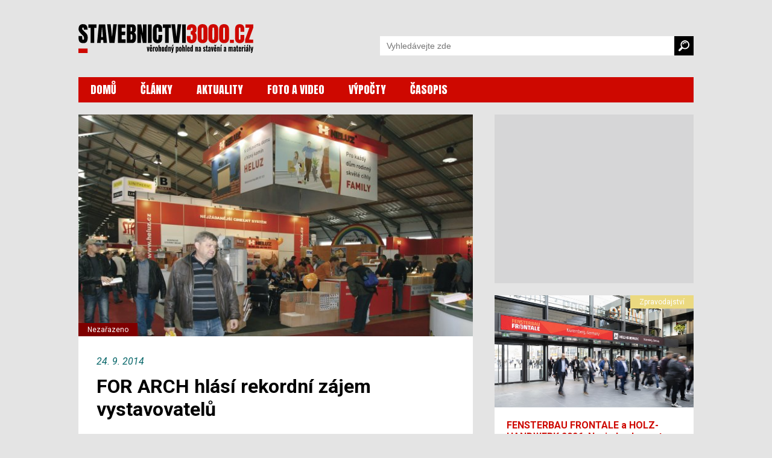

--- FILE ---
content_type: text/html; charset=utf-8
request_url: https://www.stavebnictvi3000.cz/clanky/for-arch-hlasi-rekordni-zajem-vystavovatelu
body_size: 9702
content:
<!DOCTYPE html>
<html>
<head>
    <title>FOR ARCH hlásí rekordní zájem vystavovatelů | Stavebnictvi3000.cz</title>
    <meta http-equiv="Content-Type" content="text/html; charset=utf-8">
    <meta name="viewport" content="width=device-width, initial-scale=1, user-scalable=no">
    <meta http-equiv="X-UA-Compatible" content="IE=edge">
	
    <meta name="description" content="Pozvolné oživování stavebního trhu a souvisejících oborů, společně s dlouhodobě rostoucí úrovní mezinárodního stavebního veletrhu FOR ARCH, to jsou hlavní důvody pro významný nárůst zájmu vystavovatelů se na této akci prezentovat. Jubilejní 25. ročník veletrhu se zaměří na aktuální téma revitalizací a rekonstrukcí.">
    	<meta property="og:title" content="FOR ARCH hlásí rekordní zájem vystavovatelů">
	<meta property="og:description" content="Pozvolné oživování stavebního trhu a souvisejících oborů, společně s dlouhodobě rostoucí úrovní mezinárodního stavebního veletrhu FOR ARCH, to jsou hlavní důvody pro významný nárůst zájmu vystavovatelů se na této akci prezentovat. Jubilejní 25. ročník veletrhu se zaměří na aktuální téma revitalizací a rekonstrukcí.">
	<meta property="og:site_name" content="www.stavebnictvi3000.cz">
	<meta property="og:url" content="https://www.stavebnictvi3000.cz/clanky/for-arch-hlasi-rekordni-zajem-vystavovatelu">
	<meta property="og:image" content="https://www.stavebnictvi3000.cz/images/resized/2014/644x350-exact/08z2-for-arch-1.jpg">
	<meta property="og:image:width" content="644">
	<meta property="og:image:height" content="350">
	<meta property="og:type" content="article">
    <link href="https://fonts.googleapis.com/css?family=Anton&amp;subset=latin-ext&amp;display=swap" rel="stylesheet">
    <link href="https://fonts.googleapis.com/css?family=Roboto:300,300i,400,400i,500,500i,700,700i,900,900i&amp;subset=latin-ext&amp;display=swap" rel="stylesheet">
    <link href="/css/style-v23_06.css" rel="stylesheet" type="text/css">

    <link href="/fancybox/jquery.fancybox-1.3.4.css" rel="stylesheet" type="text/css">


<script async='async' src="https://www.googletagservices.com/tag/js/gpt.js"></script>
<script type='text/javascript'>
    var googletag = googletag || {};
    googletag.cmd = googletag.cmd || [];

        googletag.cmd.push(function() {
        var mapping_dfpsimobleaderboardarticle = googletag.sizeMapping().
        addSize([750, 320 ], []).
        addSize([350, 320 ], [[320, 50]]).
        addSize([0, 0 ], [234, 60]).
        build();
        var mapping_dfpsiresponsive = googletag.sizeMapping().
        addSize([990, 480 ], [[300, 600]]).
        addSize([350, 320 ], [[300, 250]]).
        addSize([0, 0 ], [234, 60]).
        build();
        var mapping_dfpsiresponsivesmr = googletag.sizeMapping().
        addSize([990, 480 ], [[300, 250]]).
        addSize([0, 0 ], []).
        build();
        var mapping_dfpsiresponsiverectangle = googletag.sizeMapping().
        addSize([990, 480 ], [[970, 250], [728, 90]]).
        addSize([750, 320 ], []).
        addSize([0, 0 ], []).
        build();

        googletag.defineSlot('/24812591/si-mob-leaderboard-article', [[320, 50], [234, 60]], "add-dfp-si-mob-leaderboard-article").
        defineSizeMapping(mapping_dfpsimobleaderboardarticle).
        addService(googletag.pubads());
        googletag.defineSlot('/24812591/si-responsive', [[300, 600], [300, 250], [234, 60]], "add-dfp-si-responsive").
        defineSizeMapping(mapping_dfpsiresponsive).
        addService(googletag.pubads());
        googletag.defineSlot('/24812591/si-responsive-smr', [[300, 600], [300, 250], [234, 60]], "add-dfp-si-responsive-smr").
        defineSizeMapping(mapping_dfpsiresponsivesmr).
        addService(googletag.pubads());
        googletag.defineSlot('/24812591/si-responsive-rectangle', [[970, 250], [970, 90], [728, 90], [234, 60]], "add-dfp-si-responsive-rectangle").
        defineSizeMapping(mapping_dfpsiresponsiverectangle).
        addService(googletag.pubads());
        googletag.enableServices();        
    });
</script>



<script type="application/ld+json">
{
	"@context": "https://schema.org",
	"@type": "Article",
	"headline": "FOR ARCH hlásí rekordní zájem vystavovatelů",
	"description": "Pozvolné oživování stavebního trhu a souvisejících oborů, společně s dlouhodobě rostoucí úrovní mezinárodního stavebního veletrhu FOR ARCH, to jsou hlavní důvody pro významný nárůst zájmu vystavovatelů se na této akci prezentovat. Jubilejní 25. ročník veletrhu se zaměří na aktuální téma revitalizací a rekonstrukcí.",
	"image": "https://www.stavebnictvi3000.cz/images/resized/2014/1024x800-fit/08z2-for-arch-1.jpg",
	"datePublished": "2014-09-24T08:00:00+02:00",
	"dateModified": "2014-09-24T08:00:00+02:00",
	"author": [
		{"@type": "Person", "name": "Darina Boumová"}
		],
	"publisher": {
		"@type": "Organization",
		"name": "Stavebnictvi3000.cz",
		"logo": {
			"@type": "ImageObject",
			"url": "https://www.stavebnictvi3000.cz/images/stavebnictvi3000-200x200.png"
			}
		},
	"mainEntityOfPage": {
		"@type": "WebPage",
		"@id": "https://www.stavebnictvi3000.cz/clanky/for-arch-hlasi-rekordni-zajem-vystavovatelu"
		},
	"isFamilyFriendly":true
}
</script>

<!-- Google tag (gtag.js) -->
<script async src="https://www.googletagmanager.com/gtag/js?id=G-HX24G4DXX8"></script>
<script>
  window.dataLayer = window.dataLayer || [];
  function gtag(){dataLayer.push(arguments);}
  gtag('js', new Date());

  gtag('config', 'G-HX24G4DXX8');
</script>

</head>
<body>
<div id="body"><div id="main" >


<div class="wrapper">



    <div class="watch-menu">
        <aside class="sec-menu">
            <button class="btn-close menu-toggler"></button>
            <nav class="sec-menu">
                <ul class="sec-menu__list">
                    <li class="sec-menu__item">
                        <a class="sec-menu__link" href="/"><span>DOMŮ</span></a>
                    </li>
                    <li class="sec-menu__item">
                        <a class="sec-menu__link" href="/clanky"><span>ČLÁNKY</span></a>
                    </li>
                    <li class="sec-menu__item">
                        <a class="sec-menu__link" href="/aktuality"><span>AKTUALITY</span></a>
                    </li>
                    <li class="sec-menu__item">
                        <a class="sec-menu__link" href="/videa"><span>FOTO A VIDEO</span></a>
                    </li>
                    <li class="sec-menu__item">
                        <a class="sec-menu__link" href="/vypocty"><span>VÝPOČTY</span></a>
                    </li>
                    <li class="sec-menu__item">
                        <a class="sec-menu__link" href="/casopis/"><span>ČASOPIS</span></a>
                    </li>
                </ul>
            </nav>
        </aside>
    </div>
    <header role="banner" class="header">
        <div class="page-container">

            <h1 class="logo-homepage">
                <a class="logo" href="/" title="Zpět na úvodní stránku">
                    <span class="logo-text">Stavebnictví3000.cz – věrohodný pohled na stavění a materiály</span>
                    <div class="logo-svg">
                        <img src="/images/logo-stavebnictvi3000-new.svg" alt="Stavebnictví3000.cz – věrohodný pohled na stavění a materiály">
                    </div>
                </a>
            </h1>                

            <nav class="head-nav" role="navigation">
                <ul>
                    <li>
                        <a href="/">DOMŮ</a>
                    </li>
                    <li>
                        <a href="/clanky">ČLÁNKY</a>
                    </li>
                    <li>
                        <a href="/aktuality">AKTUALITY</a>
                    </li>
                    <li>
                        <a href="/videa">FOTO A VIDEO</a>
                    </li>
                    <li>
                        <a href="/vypocty">VÝPOČTY</a>
                    </li>
                    <li>
                        <a href="/casopis/">ČASOPIS</a>
                    </li>
                </ul>                                                                
            </nav>
    
            <form class="head-search" role="search" action="/search/" method="get" id="frm-googleSearchForm" class="form-inline form-search">
                <input name="q" id="frm-googleSearchForm-q" class="search-input" type="search" aria-label="Vyhledávání" placeholder="Vyhledávejte zde">
                <button class="search-button">
                    <img src="/images/search.svg" alt="Vyhledat">
                </button>
            </form>

            <button class="search-toggler">
                    <svg version="1.1" xmlns="http://www.w3.org/2000/svg" xmlns:xlink="http://www.w3.org/1999/xlink" viewBox="0 0 310.42 310.42" 
                        height="18px"
                        width="18px" fill="#000">
                        <path d="M273.587,214.965c49.11-49.111,49.109-129.021,0-178.132c-49.111-49.111-129.02-49.111-178.13,0
                        C53.793,78.497,47.483,140.462,76.51,188.85c0,0,2.085,3.498-0.731,6.312c-16.065,16.064-64.263,64.263-64.263,64.263
                        c-12.791,12.79-15.836,30.675-4.493,42.02l1.953,1.951c11.343,11.345,29.229,8.301,42.019-4.49c0,0,48.096-48.097,64.128-64.128
                        c2.951-2.951,6.448-0.866,6.448-0.866C169.958,262.938,231.923,256.629,273.587,214.965z M118.711,191.71
                        c-36.288-36.288-36.287-95.332,0.001-131.62c36.288-36.287,95.332-36.288,131.619,0c36.288,36.287,36.288,95.332,0,131.62
                        C214.043,227.996,155,227.996,118.711,191.71z"></path>
                        <path d="M126.75,118.424c-1.689,0-3.406-0.332-5.061-1.031c-6.611-2.798-9.704-10.426-6.906-17.038
                        c17.586-41.559,65.703-61.062,107.261-43.476c6.611,2.798,9.704,10.426,6.906,17.038c-2.799,6.612-10.425,9.703-17.039,6.906
                        c-28.354-11.998-61.186,1.309-73.183,29.663C136.629,115.445,131.815,118.424,126.75,118.424z"></path>
                    </svg>
            </button>
            <button class="menu-toggler burger"><span></span></button>
        </div>
    </header>


    <main class="content" role="main">
        <div class="page-container">

            <div class="page-flex-container">
                <div class="single-page-container"  id="flex-main">

                    <section role="region" class="single-article">
                        <div class="single-article-intro">
                            <a rel="image_group" href="/images/resized/2014/1024x800-fit/08z2-for-arch-1.jpg" title="">
                                <img src="/images/resized/2014/640x360-exact/08z2-for-arch-1.jpg" alt="">
                            </a>
                            <div class="article-tags">
                                <span class="tag" style="background: #7f0000;">Nezařazeno</span>
                            </div>
                        </div>

                        <div class="single-article-content default-texts-styles">

                            <div class="article-date">24. 9. 2014</div>


                            <h1>FOR ARCH hlásí rekordní zájem vystavovatelů</h1>

                            <p class="quote">Pozvolné oživování stavebního trhu a souvisejících oborů, společně s dlouhodobě rostoucí úrovní mezinárodního stavebního veletrhu FOR ARCH, to jsou hlavní důvody pro významný nárůst zájmu vystavovatelů se na této akci prezentovat. Jubilejní 25. ročník veletrhu se zaměří na aktuální téma revitalizací a rekonstrukcí.</p>

<div id='add-dfp-si-mob-leaderboard-article'>
<script>
googletag.cmd.push(function() { googletag.display('add-dfp-si-mob-leaderboard-article'); });
</script>
</div>
<p></p>


<p>V meziročním srovnání hlásí organizátoři v červnu 10% nárůst počtu přihlášených vystavovatelů, výstavní plocha se zvětšila o 8 %. Soubor stavebních veletrhů proběhne ve dnech 16. až 20. září 2014 v prostorách PVA EXPO PRAHA souběžně s veletrhy FOR THERM, FOR WOOD, BAZÉNY, SAUNY &amp; SPA a FOR WASTE &amp; WATER. </p>

<h2>Letošní FOR ARCH ve znamení rekonstrukcí</h2>
<p>&bdquo;<i>Těší nás, že svou expozici na FOR ARCH budou mít firmy, které v posledních letech veletrhy vynechávaly,</i>&rdquo; říká Martin František Přívětivý, ředitel obchodního týmu veletrhu FOR ARCH. Mezi již potvrzenými vystavovateli jsou např. KB-BLOK systém, Beton Brož, PRESBETON Nova, RD Rýmařov, HELUZ cihlářský průmysl, IVAR CS, Regulus, Pražská energetika, ABB, EMOS, VELUX Česká republika, SLOVAKTUAL, Internorm-okno, HANÁK NÁBYTEK, KORAL, prodej &ndash; montáž, ALUKOV, Praher Armatury, BERNDORF BÄDERBAU a řada dalších předních společností ze všech oborů spojených se stavebnictvím. &bdquo;<i>Tematicky nabídneme vše, co se týká atraktivního tématu revitalizací a</i><i> rekonstrukcí budov. Zájemci o tuto problematiku se zde seznámí s novinkami na trhu v oblasti zateplení domů, rekonstrukce střech, výměny oken a dveří, ekologického vytápění, výměny vnitřních rozvodů a dalších,</i>&rdquo; doplňuje Přívětivý. Rekonstrukce domů s cílem zajistit snížení energetické náročnosti podporuje řada státních dotačních programů včetně Nové zelené úsporám. &bdquo;<i>Program je primárně určen na úspory energií, netýká se pouze zateplování rodinných domů, stavby domů s velmi nízkou energetickou náročností, ale i komplexních úprav otopných systémů. Výstavba, či rekonstrukce znamená přínos nejen pro malé stavební firmy, ale i</i><i> řadu navazujících dodavatelů stavebních materiálů a technologií</i>,&rdquo; shrnuje Jiří Koliba, náměstek pro stavebnictví z Ministerstva průmyslu a obchodu.</p>

<div class="default-wide-img" >
<div class="img">
<a rel="image_group" href="/images/resized/2014/1024x800-fit/08z2-for-arch-2.jpg" title="">
<img src="/images/resized/2014/640x-fit/08z2-for-arch-2.jpg" alt="">
</a>
</div>
<div class="description">

</div>
</div>

<h2>Další souběžné veletrhy</h2>
<p>Komplexní přehled dostupných novinek a trendů týkajících se všeho, co souvisí s moderním nízkoenergetickým bydlením, získá návštěvník prohlídkou i dalších souběžných veletrhů. Přehlídku moderních tepelných čerpadel nabídne veletrh FOR THERM, kvalitní dřevostavby představí veletrh FOR WOOD a veletrh věnovaný recyklaci FOR WASTE &amp; WATER upozorní na problematiku ekologického nakládání s odpady v domech. Jak správně postavit, vybavit a užívat domácí či profesionální saunu a wellness poradí veletrh BAZÉNY, SAUNY &amp; SPA.</p>

<div class="default-wide-img" >
<div class="img">
<a rel="image_group" href="/images/resized/2014/1024x800-fit/08z2-for-arch-3.jpg" title="">
<img src="/images/resized/2014/640x-fit/08z2-for-arch-3.jpg" alt="">
</a>
</div>
<div class="description">

</div>
</div>
<div class="default-wide-img" style="max-width:350px">
<div class="img">
<a rel="image_group" href="/images/resized/2014/1024x800-fit/08z2-for-arch-4.jpg" title="">
<img src="/images/resized/2014/350x-fit/08z2-for-arch-4.jpg" alt="">
</a>
</div>
<div class="description">

</div>
</div>

<h2>FOR ARCH a jeho postavení v ČR</h2>
<p>Stavební veletrh FOR ARCH, který se vloni s návštěvností více než 71 000 lidí podruhé stal nejnavštěvovanější akcí svého druhu v ČR, letos vstoupí již do svého 25. ročníku. Stal se také největším stavebním veletrhem v České republice, což vnímají organizátoři jako velký závazek do budoucna. Veletrh každoročně přináší prezentace novinek z mnoha oborů spojených se stavebnictvím, své zastoupení na veletrhu mají přední výrobci, dodavatelé, řemeslníci, ale také investoři, developeři a zástupci dalších oborů souvisejících se stavebnictvím. FOR ARCH &ndash; stavební veletrh s nejdelší tradicí v ČR představuje pro české i zahraniční vystavovatele výbornou příležitost pro prezentaci svých služeb a výrobků v mezinárodní konkurenci. Akce již dávno necílí pouze na odborníky. Zajímavé informace a tipy zde najdou také zástupci veřejnosti, kteří se chystají například na stavbu či rekonstrukci domu. Na výstavní ploše větší než 36 tisíc m<sup>2</sup> nabízí FOR ARCH a souběžné stavební veletrhy kromě výstavních expozic také bohatý doprovodný program plný přednášek, workshopů, konferencí a soutěží. </p>

<div class="default-wide-img" >
<div class="img">
<a rel="image_group" href="/images/resized/2014/1024x800-fit/08z2-for-arch-5.jpg" title="">
<img src="/images/resized/2014/640x-fit/08z2-for-arch-5.jpg" alt="">
</a>
</div>
<div class="description">

</div>
</div>

<p>Souběžně s FOR ARCHem proběhnou v Letňanech také veletrhy FOR THERM, FOR WOOD, BAZÉNY, SAUNY &amp; SPA a FOR WASTE &amp; WATER.</p>

<div id="seznam-pop-up-init"></div>


                            <div class="article-autor">Autor: 
<strong>Darina Boumová</strong>

                            </div>
                            <div class="article-autor">Foto: <strong>Archiv redakce</strong></div>


<div class="social-share-box">
<div class="icon">
<a href="//www.facebook.com/sharer/sharer.php?u=https://www.stavebnictvi3000.cz/clanky/for-arch-hlasi-rekordni-zajem-vystavovatelu"><img src="/images/social-fb.svg" alt="sdílet na Facebooku"></a>
</div>
<div class="icon">
<a href="//twitter.com/share?url=https://www.stavebnictvi3000.cz/clanky/for-arch-hlasi-rekordni-zajem-vystavovatelu"><img src="/images/social-twitter.svg" alt="sdílet na Twitteru"></a>
</div>
</div>

                            <div class="article-tags">
                                <a href="/tagy/stavebnictvi-a-interier-2014-08" class="tag" style="background: #00bdec">Stavebnictví a interiér 2014/08</a>
                            </div>



<div style="margin-top:15px">
<script async src="//pagead2.googlesyndication.com/pagead/js/adsbygoogle.js"></script>
<ins class="adsbygoogle"
     style="display:block"
     data-ad-format="autorelaxed"
     data-ad-client="ca-pub-1504235679445029"
     data-ad-slot="8534159390"></ins>
<script>
     (adsbygoogle = window.adsbygoogle || []).push({});
</script>
</div>

<div style="margin-top:15px">
<div data-szn-recass-box='{"zone_id": 9227}'></div>
</div>


                        </div>
                    </section>

                </div>
                <div class="sidebar-banner-container">
                    <div class="sidebar-banners">
                        <div id="smr-wrapper" style="height:250px">
<div id='add-dfp-si-responsive-smr'>
<script>
googletag.cmd.push(function() { googletag.display('add-dfp-si-responsive-smr'); });
</script>
</div>
                        </div>
                    </div>
                    <section role="region" class="related-article-list">
                        <article role="article" class="article-item ">
                            <a class="article-link" href="/clanky/fensterbau-frontale-2026-norimberk-se-stane-centrem-inovaci-v-oblasti-oken-dveri-a-fasad
">
                                <div class="article-img">
                                    <div class="article-tags">
                                        <span class="tag" style="background: #ebd980">Zpravodajství</span>
                                    </div>
                                    <img src="/images/resized/2026/01/640x360-exact/ff.jpg" alt="">
                                </div>
                                <div class="article-content">
                                    <h2 class="article-name">FENSTERBAU FRONTALE  a HOLZ-HANDWERK 2026: Norimberk se stane centrem inovací v oblasti oken, dveří a fasád</h2>
                                    <p class="article-desc">Od 24. do 27. března 2026 se na výstavišti v Norimberku uskuteční další ročník světově uznávaného veletrhu FENSTERBAU FRONTALE a veletrhu HOLZ-HANDWERK. Tato prestižní akce, která se koná každé dva roky, přitahuje odborníky, výrobce, architekty i obchodní partnery z celého světa. </p>
                                    <div class="article-info">
                                        <div class="article-autor">Autor: <strong>komerční sdělení</strong></div>
                                    </div>
                                </div>
                            </a>
                        </article>
                        <article role="article" class="article-item ">
                            <a class="article-link" href="/clanky/hranate-okapy-budou-trendem-roku-2026-vsima-si-jich-vic-stavebniku-i-architektu
">
                                <div class="article-img">
                                    <div class="article-tags">
                                        <span class="tag" style="background: #00bdec">Materiály</span>
                                    </div>
                                    <img src="/images/resized/2025/v06/640x360-exact/fg-img1.jpg" alt="">
                                </div>
                                <div class="article-content">
                                    <h2 class="article-name">Hranaté okapy budou trendem roku 2026. Všímá si jich víc stavebníků i architektů</h2>
                                    <p class="article-desc">Okapy většinou bereme jako samozřejmost. Hlavní úkol je jasný – odvést dešťovou vodu od střechy a udržet dům v suchu. Jenže i tahle „technická maličkost“ dokáže překvapit. Svody už dávno nejsou jen kulaté trubky u zdi. Čím dál víc stavebníků i architektů si všímá hranatých profilů, které se podle zahraničních magazínů stanou výrazným trendem roku 2026.</p>
                                    <div class="article-info">
                                        <div class="article-autor">Autor: <strong>Kateřina Saidl</strong></div>
                                    </div>
                                </div>
                            </a>
                        </article>
                        <article role="article" class="article-item ">
                            <a class="article-link" href="/clanky/santiniho-dolni-hrbitov-po-rekonstrukci-znovu-ukazuje-svou-barokni-krasu
">
                                <div class="article-img">
                                    <div class="article-tags">
                                        <span class="tag" style="background: #ebd980">Zpravodajství</span>
                                    </div>
                                    <img src="/images/resized/2025/v06/640x360-exact/fj-img2.jpg" alt="">
                                </div>
                                <div class="article-content">
                                    <h2 class="article-name">Santiniho Dolní hřbitov po rekonstrukci znovu ukazuje svou barokní krásu</h2>
                                    <p class="article-desc">Když jdete ve Žďáře nad Sázavou od kláštera dolů, po chvíli narazíte na Dolní hřbitov. Není velký, ale hned na první pohled zaujme. Stavba má zvláštní tvar – když se na ni podíváte shora, připomíná lebku. Navrhl ji Jan Blažej Santini-Aichel, ten samý, který stojí za kostelem na Zelené hoře. Hřbitov dlouho chátral. Do střech zatékalo, omítka opadávala, kaple se drolily. Na podzim loňského roku se po několika letech oprav znovu otevřel. Opravy vrátily místu původní vzhled i důstojnost, ale nic mu neubraly z jeho zvláštního klidu…</p>
                                    <div class="article-info">
                                        <div class="article-autor">Autor: <strong>Kateřina Saidl</strong></div>
                                    </div>
                                </div>
                            </a>
                        </article>
                    </section>
                    <div id="r300x600-before" style="height:0.1px"></div>
                    <div class="sidebar-banners" id="sidebar-banner">
                        <div id="r300x600-wrapper">
<div id='add-dfp-si-responsive'>
<script>
googletag.cmd.push(function() { googletag.display('add-dfp-si-responsive'); });
</script>
</div>
                        </div>
                    </div>
                </div>
            </div>
            <div class="wide-banner-container">
                <div id="rectangle-wrapper">
<div id='add-dfp-si-responsive-rectangle'>
<script>
googletag.cmd.push(function() { googletag.display('add-dfp-si-responsive-rectangle'); });
</script>
</div>
                </div>
            </div>
        </div>
    </main>
    <footer class="footer" role="contentinfo">
        <div class="page-container">
            <div class="footer-container">
                <div class="footer-flex">
                    <div class="footer-contact">
                        <h2 class="foot-title">Kontakt na vydavatele</h2>
                        <table class="foot-contact-content">
                            <tbody>
                                <tr>
                                    <td>
                                        <h3>VEGA spol. s r.o.</h3>
                                        <p>U Náhona 529/17<br>
                                        503 01 Hradec Králové<br>
                                        IČ: 45537577</p>
                                    </td>
                                    <td>
                                        <p>+420 495 518 802, <br>
                                        +420 495 518 803, <br>
                                        +420 495 518 862<br>
                                        <br>
                                        <a href="mailto:info@vega.cz">info@vega.cz</a></p>
                                    </td>
                                </tr>
                            </tbody>
                        </table>               
                    </div>
                    <div class="footer-portal">
                        <h2 class="foot-title">stavebnictvi3000.cz</h2>
                        <div class="foot-article-list">
                            <article role="article" class="article-item">
                                <a class="article-link" href="/clanky/fensterbau-frontale-2026-norimberk-se-stane-centrem-inovaci-v-oblasti-oken-dveri-a-fasad">
                                    <div class="article-img">
                                        <img src="/images/resized/2026/01/80x53-exact/ff.jpg" alt="">
                                    </div>
                                    <div class="article-content">
                                        <h3 class="article-name">FENSTERBAU FRONTALE  a HOLZ-HANDWERK 2026: Norimberk se stane centrem inovací v oblasti oken, dveří a fasád</h3>
                                    </div>
                                </a>
                            </article>
                            <article role="article" class="article-item">
                                <a class="article-link" href="/clanky/hranate-okapy-budou-trendem-roku-2026-vsima-si-jich-vic-stavebniku-i-architektu">
                                    <div class="article-img">
                                        <img src="/images/resized/2025/v06/80x53-exact/fg-img1.jpg" alt="">
                                    </div>
                                    <div class="article-content">
                                        <h3 class="article-name">Hranaté okapy budou trendem roku 2026. Všímá si jich víc stavebníků i architektů</h3>
                                    </div>
                                </a>
                            </article>
                            <article role="article" class="article-item">
                                <a class="article-link" href="/clanky/santiniho-dolni-hrbitov-po-rekonstrukci-znovu-ukazuje-svou-barokni-krasu">
                                    <div class="article-img">
                                        <img src="/images/resized/2025/v06/80x53-exact/fj-img2.jpg" alt="">
                                    </div>
                                    <div class="article-content">
                                        <h3 class="article-name">Santiniho Dolní hřbitov po rekonstrukci znovu ukazuje svou barokní krásu</h3>
                                    </div>
                                </a>
                            </article>
                        </div>
                    </div>
                    <div class="footer-portal">
                        <h2 class="foot-title">istavebnictvo.sk</h2>
                        <div class="foot-article-list">
                            <article role="article" class="article-item">
                                <a class="article-link" href="https://www.istavebnictvo.sk/clanky/neruseny-pohlad-do-plamenov-zaisti-keramicke-sklo-navyse-bez-prekurovania-obytnych-priestorov">
                                    <div class="article-img">
                                        <img src="/images/resized//www-import/istavebnictvosk/80x53-exact/3617802be190efce7b883f5cd23b0eb4.jpg" alt="">
                                    </div>
                                    <div class="article-content">
                                        <h3 class="article-name">Nerušený pohľad do plameňov zaistí keramické sklo, navyše bez prekurovania obytných priestorov</h3>
                                    </div>
                                </a>
                            </article>
                            <article role="article" class="article-item">
                                <a class="article-link" href="https://www.istavebnictvo.sk/clanky/pravda-a-nepravda-o-tepelnych-cerpadlach">
                                    <div class="article-img">
                                        <img src="/images/resized//www-import/istavebnictvosk/80x53-exact/1e67791b98f01eb2a8627f5a378b1765.jpg" alt="">
                                    </div>
                                    <div class="article-content">
                                        <h3 class="article-name">Pravda a nepravda o tepelných čerpadlách</h3>
                                    </div>
                                </a>
                            </article>
                            <article role="article" class="article-item">
                                <a class="article-link" href="https://www.istavebnictvo.sk/clanky/betonove-podklady-znecistene-olejom-ako-na-nich-aplikovat-povrchove-upravy">
                                    <div class="article-img">
                                        <img src="/images/resized//www-import/istavebnictvosk/80x53-exact/8dd6028ccd95908c1a9d830e1c9849c3.jpg" alt="">
                                    </div>
                                    <div class="article-content">
                                        <h3 class="article-name">Betónové podklady znečistené olejom – ako na nich aplikovať povrchové úpravy?</h3>
                                    </div>
                                </a>
                            </article>
                        </div>
                    </div>
                </div>
                <div class="footer-links">
                    <div class="footer-logos">
                        <a href="http://www.vega.cz" class="vega-logo" target="_blank" rel="nofollow"><img src="/images/vega.svg" alt=""></a>
                        <ul class="social_links_icon">
                            <li>
                                <a title="Facebook" class="social_link_fb" href="https://www.facebook.com/stavebnictvi3000" target="_blank">
                                <svg viewBox="0 0 512 512" xmlns:xlink="http://www.w3.org/1999/xlink" xmlns="http://www.w3.org/2000/svg" version="1.1">
                                <path d="M288,176v-64c0-17.664,14.336-32,32-32h32V0h-64c-53.024,0-96,42.976-96,96v80h-64v80h64v256h96V256h64l32-80H288z">
                                </path>
                                </svg>
                                </a> 
                            </li>
                            <li>
                                <a title="Instagram" class="social_link_ig" href="https://www.instagram.com/stavebnictvi3000/" target="_blank">
                                <svg viewBox="0 0 512 512" xmlns:xlink="http://www.w3.org/1999/xlink" xmlns="http://www.w3.org/2000/svg" version="1.1">
                                <path d="M352,0H160C71.648,0,0,71.648,0,160v192c0,88.352,71.648,160,160,160h192c88.352,0,160-71.648,160-160V160
                                    C512,71.648,440.352,0,352,0z M464,352c0,61.76-50.24,112-112,112H160c-61.76,0-112-50.24-112-112V160C48,98.24,98.24,48,160,48
                                    h192c61.76,0,112,50.24,112,112V352z">
                                </path>
                                <path d="M256,128c-70.688,0-128,57.312-128,128s57.312,128,128,128s128-57.312,128-128S326.688,128,256,128z M256,336
                                    c-44.096,0-80-35.904-80-80c0-44.128,35.904-80,80-80s80,35.872,80,80C336,300.096,300.096,336,256,336z">
                                </path>
                                <circle r="17.056" cy="118.4" cx="393.6">
                                </circle>
                                </svg>
                                </a> 
                            </li>
                            <li>
                                <a title="Youtube" class="social_link_yt" href="https://www.youtube.com/channel/UCX5IbDt_410N_Dvl079EkXg" target="_blank">
                                <svg viewBox="0 0 512 512" xmlns:xlink="http://www.w3.org/1999/xlink" xmlns="http://www.w3.org/2000/svg" version="1.1">
                                <path d="M490.24,113.92c-13.888-24.704-28.96-29.248-59.648-30.976C399.936,80.864,322.848,80,256.064,80
                                    c-66.912,0-144.032,0.864-174.656,2.912c-30.624,1.76-45.728,6.272-59.744,31.008C7.36,138.592,0,181.088,0,255.904
                                    C0,255.968,0,256,0,256c0,0.064,0,0.096,0,0.096v0.064c0,74.496,7.36,117.312,21.664,141.728
                                    c14.016,24.704,29.088,29.184,59.712,31.264C112.032,430.944,189.152,432,256.064,432c66.784,0,143.872-1.056,174.56-2.816
                                    c30.688-2.08,45.76-6.56,59.648-31.264C504.704,373.504,512,330.688,512,256.192c0,0,0-0.096,0-0.16c0,0,0-0.064,0-0.096
                                    C512,181.088,504.704,138.592,490.24,113.92z M192,352V160l160,96L192,352z">
                                </path>
                                </svg>
                                </a> 
                            </li>
                        </ul>
                    </div>
                    <nav class="footer-nav" role="navigation">
                        <ul>
                            <li><a href="/o-nas/kontakty/">Kontakty</a></li>
                            <li><a href="/o-nas/pro-autory/">Pro autory</a></li>
                            <li><a href="/o-nas/reklama/">Inzerce</a></li>
                            <li><a href="/o-nas/soukromi/">Soukromí a cookies</a></li>      
                            <li><a href="/o-nas/podminky-uzivani/">Podmínky používání</a></li>
                        </ul>
                    </nav>
                </div>
            </div>
        </div>
    </footer>
</div>
</div></div>


	<script src="https://ajax.googleapis.com/ajax/libs/jquery/1.8.2/jquery.min.js"></script>
    <script src="/fancybox/jquery.fancybox-1.3.4.js"></script>
    <script src="/js/script-v2.js"></script>
    <script src="/js/netteFormsCompress.js"></script>
    <script src="/js/nette.ajax.js"></script>



<script type="text/javascript" src="//c.imedia.cz/js/retargeting.js">
window.sznIVA.IS.updateIdentities({
    eid: null
  });

</script>

<script type="text/javascript">
  var retargetingConf = {
    rtgId: 37256,
    consent: 1
  };

window.googlefc = window.googlefc || {};
window.googlefc.ccpa = window.googlefc.ccpa || {}
window.googlefc.callbackQueue = window.googlefc.callbackQueue || [];
// wait for consent
    window.googlefc.callbackQueue.push({
        'CONSENT_DATA_READY': function () {

            return __tcfapi('addEventListener', 2, function (tcData, success) {
							if (!success) {
								return
							}
							
							if (tcData.vendor.consents[621] && tcData.purpose.consents[1]) {
								//console.log("Vendor ID 621 (Seznam.cz) has consent for purpose ID 1");
								window.rc.retargetingHit(retargetingConf);
							}
							
            });
        }
    });
</script>

   <script>
$(function () {
	$.nette.init();
});
   </script>

	


</body>
</html>


--- FILE ---
content_type: text/html; charset=utf-8
request_url: https://www.google.com/recaptcha/api2/aframe
body_size: 267
content:
<!DOCTYPE HTML><html><head><meta http-equiv="content-type" content="text/html; charset=UTF-8"></head><body><script nonce="XtdIwKMiXBFrHUl3Iv4TAg">/** Anti-fraud and anti-abuse applications only. See google.com/recaptcha */ try{var clients={'sodar':'https://pagead2.googlesyndication.com/pagead/sodar?'};window.addEventListener("message",function(a){try{if(a.source===window.parent){var b=JSON.parse(a.data);var c=clients[b['id']];if(c){var d=document.createElement('img');d.src=c+b['params']+'&rc='+(localStorage.getItem("rc::a")?sessionStorage.getItem("rc::b"):"");window.document.body.appendChild(d);sessionStorage.setItem("rc::e",parseInt(sessionStorage.getItem("rc::e")||0)+1);localStorage.setItem("rc::h",'1768883436935');}}}catch(b){}});window.parent.postMessage("_grecaptcha_ready", "*");}catch(b){}</script></body></html>

--- FILE ---
content_type: image/svg+xml
request_url: https://www.stavebnictvi3000.cz/images/vega.svg
body_size: 14216
content:
<?xml version="1.0" encoding="UTF-8" standalone="no"?>
<svg
   xmlns:svg="http://www.w3.org/2000/svg"
   xmlns="http://www.w3.org/2000/svg"
   viewBox="0 0 3998.6667 1305.3333"
   height="47"
   width="145"
   version="1.1">
  <path d="M 0,652.66655 V -9.6046875e-5 H 492.66667 985.33334 V 652.66655 1305.3333 H 492.66667 0 Z m 957.33334,0 V 26.666572 H 492.66667 28 V 652.66655 1278.6666 h 464.66667 464.66667 z m -894.666673,0 V 62.666572 h 222.000003 222 V 652.66655 1242.6666 h -222 H 62.666667 Z M 258,1023.2168 c 22.42496,-10.8153 38.22476,-16.5391 57.5495,-20.8482 17.60338,-3.92545 52.74084,-4.23225 69.78384,-0.6094 19.30238,4.103 43.5673,12.9284 64.87928,23.5972 11.23501,5.6242 20.73332,9.9199 21.10734,9.5458 0.37403,-0.374 0.68004,-8.6715 0.68004,-18.4389 v -17.75895 l -5.01661,-3.3198 c -2.75913,-1.8259 -13.01641,-6.9773 -22.79397,-11.4475 -78.01124,-35.6662 -138.98623,-35.2639 -217.2224,1.4333 L 212,992.39075 v 26.91575 c 0,14.8036 0.32848,27.2442 0.72996,27.6456 0.40147,0.4015 6.25147,-2.6044 13,-6.6797 C 232.47848,1036.197 247,1028.522 258,1023.2168 Z m -92.17129,-61.88355 18.02137,-8.6667 0.0749,-297.64995 0.0749,-297.64992 5.12058,-3.23248 c 9.26498,-5.84874 35.29509,-19.23794 49.33681,-25.37758 18.741,-8.19435 43.07757,-15.94291 61.54261,-19.59465 19.83337,-3.92233 51.29165,-4.18816 71.33333,-0.60276 25.97643,4.6471 63.52924,18.06632 88.27054,31.54281 5.28212,2.87716 10.23212,5.2312 11,5.2312 0.91805,0 1.39613,-7.78812 1.39613,-22.74399 v -22.74399 l -12.84808,-5.9632 c -59.91968,-27.81068 -112.39477,-39.45217 -159.6146,-35.41021 -42.87014,3.66962 -83.28753,15.9382 -133.17245,40.42406 l -21.03142,10.3232 v 330.83483 c 0,202.80945 0.4787,330.66283 1.23699,330.39043 0.68035,-0.2445 9.34663,-4.3445 19.25839,-9.1111 z M 471.66984,683.29342 471.33334,407.39332 462,402.25318 C 427.78266,383.40873 392.39466,372.06026 360.95862,369.85053 321.81119,367.09873 267.06364,384.42344 221,414.14002 l -9,5.80608 v 260.02689 c 0,143.01478 0.48211,260.02686 1.07136,260.02686 0.58924,0 7.28866,-2.0937 14.88759,-4.6528 17.85072,-6.0115 37.12295,-10.6724 54.87884,-13.2722 16.29067,-2.3853 48.64055,-2.7235 65.19719,-0.6816 29.51585,3.6402 68.05052,15.147 101.96502,30.4478 11,4.9627 20.45143,8.6472 21.00318,8.1878 0.55174,-0.4594 0.85174,-124.99037 0.66666,-276.73543 z m 319.6635,356.51368 c -14.06256,-8.7573 -44.81768,-23.7495 -60.66667,-29.5732 -17.16205,-6.3061 -40.76225,-11.39465 -57.63709,-12.42715 -33.50745,-2.0502 -74.49619,8.60355 -114.02958,29.63805 l -13.66666,7.2717 v -18.4777 -18.47775 L 565,988.34515 c 32.59879,-15.6073 56.20067,-23.4025 84.10657,-27.7784 21.15132,-3.3168 52.91314,-2.1561 74.1785,2.7107 20.7402,4.7467 42.71163,12.453 63.04827,22.1137 l 16.33333,7.759 v 26.75835 c 0,14.717 -0.15,26.7093 -0.33333,26.6496 -0.18333,-0.06 -5.13333,-3.0976 -11,-6.751 z m 58.34883,-79.71825 -17.65118,-8.7556 -0.0155,-297.60789 -0.0155,-297.60784 -9.66667,-5.66324 C 777.60151,324.24804 732.84457,308.55476 693.7486,305.3682 c -39.04129,-3.18211 -80.22251,6.13473 -126.92443,28.7154 -11.28004,5.45396 -20.73004,9.91629 -21,9.91629 -0.26997,0 -0.49085,-9.80948 -0.49085,-21.79884 v -21.79882 l 13,-6.07875 c 18.093,-8.46021 26.65469,-11.93889 45.04628,-18.30265 83.84153,-29.01042 154.55109,-21.77172 248.95372,25.48593 l 18.33333,9.1776 v 329.32443 c 0,262.70096 -0.33717,329.27496 -1.66666,329.08006 -0.91667,-0.1344 -9.6097,-4.1844 -19.31784,-9 z M 545.66351,683.63432 546,407.33322 566.15631,397.21553 c 20.95767,-10.51996 45.06723,-19.27015 64.51036,-23.41301 15.81742,-3.37032 50.88251,-3.3916 66.66667,-0.0405 27.24368,5.7841 64.62137,21.3885 94,39.24302 l 10.66667,6.48254 0.33669,259.74586 c 0.32019,247.00811 0.22211,259.70831 -2,258.97921 -44.65748,-14.6527 -70.59916,-19.5705 -102.96839,-19.5201 -42.84788,0.067 -88.11405,11.7163 -141.7048,36.4687 l -10.33649,4.7742 0.33649,-276.30114 z M 1097.3333,1226 v -12.6667 H 2548 3998.6667 V 1226 1238.6666 H 2548 1097.3333 Z m 2137.7183,-79.0815 c -22.8241,-7.397 -29.7182,-23.2525 -29.7182,-68.3483 v -19.9036 h 14 14 L 3233.36,1079 c 0.029,22.6491 1.6274,36.8812 4.6606,41.5104 2.7014,4.123 7.5388,6.1562 14.6464,6.1562 7.646,0 11.6372,-1.9209 14.7796,-7.1136 2.3604,-3.9002 2.5537,-7.1476 2.5537,-42.8864 V 1038 l -4.7335,-10.6667 c -2.6034,-5.8667 -13.5916,-25.006 -24.4182,-42.53195 -33.8662,-54.8215 -34.6956,-57.1616 -34.7872,-98.13481 -0.055,-24.65542 0.23,-28.25884 2.9105,-36.77994 3.5636,-11.32904 10.6953,-20.12777 20.0012,-24.67655 5.4029,-2.64096 8.4684,-3.11666 20.3605,-3.15961 11.8587,-0.0428 15.0198,0.41873 20.6667,3.01773 18.5261,8.52654 24.5269,24.75105 24.6323,66.59837 l 0.034,13.66671 H 3280 3265.3334 l -0.013,-22.33337 c -0.013,-24.30519 -0.9845,-30.13692 -5.9416,-35.48567 -2.5516,-2.7532 -4.506,-3.51433 -9.0238,-3.51433 -13.46,0 -16.3842,7.41645 -16.2971,41.33333 0.061,23.96314 0.1785,24.99304 4.0967,36.10724 2.7589,7.826 11.0061,23.2017 26.1041,48.6667 24.7895,41.81145 30.0165,51.63265 32.5856,61.22615 2.7185,10.1514 2.5289,76.0397 -0.2495,86.7067 -5.391,20.6974 -20.269,31.2525 -43.9336,31.1683 -6.278,-0.022 -13.5256,-0.9644 -17.615,-2.2898 z m -2066.2922,-3.2164 c -0.3534,-1.6695 -7.8784,-72.0355 -16.7223,-156.36885 -8.844,-84.3334 -16.423,-155.58337 -16.8424,-158.33337 l -0.7624,-5 h 14.1172 c 7.7644,0 14.1172,0.3314 14.1172,0.73644 0,2.67663 25.4838,269.13278 26.1987,273.93028 0.6278,4.2134 5.0986,-35.6881 15.0143,-134.00005 l 14.1203,-140 13.6667,-0.37998 c 7.5166,-0.20898 13.6311,0.0911 13.5877,0.66667 -0.043,0.57565 -8.2939,73.04664 -18.3346,161.04661 L 1208.6641,1146 l -19.6311,0.3688 c -19.4836,0.366 -19.6359,0.3459 -20.2736,-2.6667 z M 1412,1077.1713 v -69.4954 l -20.7383,-89.50475 c -11.4061,-49.22751 -21.0465,-90.5546 -21.4232,-91.83794 -0.6214,-2.11742 0.609,-2.33333 13.297,-2.33333 h 13.9818 l 1.1978,5.66667 c 0.6586,3.11666 6.8492,34.01666 13.7566,68.66666 6.9075,34.65004 12.8947,63.00004 13.305,63.00004 0.4102,0 6.6656,-30.15 13.9006,-67.00004 7.2351,-36.85 13.4216,-67.75 13.748,-68.66666 0.4204,-1.18104 4.4368,-1.66667 13.784,-1.66667 10.8026,0 13.1907,0.36003 13.1907,1.9886 0,1.09372 -9,41.76006 -20,90.36967 l -20,88.38115 v 70.9637 70.9636 h -14 -14 z m 205.3333,-91.83805 V 823.99988 l 25,0.0412 c 30.8476,0.0508 42.6959,1.47555 52.3334,6.29308 6.3708,3.1846 7.8584,4.71579 11.3333,11.66575 l 4,7.99999 v 135.33335 135.33345 l -4,8 c -7.2616,14.5232 -19.1976,17.9285 -63,17.9736 l -25.6667,0.026 z m 59.5718,136.01855 c 1.5978,-1.0311 3.5478,-3.2853 4.3333,-5.0094 0.9836,-2.1586 1.4283,-42.7801 1.4283,-130.47145 0,-141.20774 0.4913,-133.46387 -8.7124,-137.30945 -2.7838,-1.1631 -9.1864,-1.89495 -16.5782,-1.89495 h -12.0428 v 138.8142 138.81425 l 14.3334,-0.5342 c 9.2248,-0.3438 15.3688,-1.2024 17.2384,-2.409 z m 176.4282,21.9133 c 0,-4.703 33.2738,-315.53334 33.9983,-317.59855 0.8923,-2.54338 39.3351,-2.38062 39.3351,0.16654 0,1.00826 8.9972,73.15825 19.9937,160.33336 10.9965,87.17515 19.9965,158.97115 20,159.54685 0,0.5756 -6.1203,0.8756 -13.6083,0.6666 l -13.6146,-0.3799 -5.6651,-44 c -3.1157,-24.2 -5.6892,-44.15 -5.7187,-44.3334 -0.029,-0.1833 -9.0169,-0.3333 -19.972,-0.3333 h -19.9184 l -0.7848,5.6667 c -0.7742,5.5904 -8.684,80.7266 -8.7024,82.6666 0,0.55 -5.7094,1 -12.6761,1 h -12.6667 z m 71.1462,-114.9318 c -0.4004,-3.4833 -4.4792,-41.73345 -9.064,-85.00005 -5.2819,-49.84597 -8.6468,-76.957 -9.1847,-74.00004 -0.4669,2.56667 -3.8501,38.56664 -7.5183,80.00004 -3.6682,41.4333 -6.9862,77.58335 -7.3734,80.33335 l -0.7039,5 h 17.2863 17.2862 z M 2122.0427,1145 c -0.2972,-0.9167 -7.8011,-70.6667 -16.6753,-155.00015 -8.8742,-84.3333 -16.4895,-156.1833 -16.923,-159.66664 l -0.788,-6.33333 h 13.9854 13.9852 l 0.6952,7 c 0.3824,3.85 6.3164,66.24989 13.1865,138.66647 6.8703,72.41655 12.7915,131.66655 13.1583,131.66675 0.3669,10e-5 6.863,-61.9498 14.436,-137.66655 7.573,-75.71667 14.2266,-138.14046 14.7858,-138.71954 0.5594,-0.57906 6.6632,-0.87906 13.564,-0.66666 11.6364,0.35816 12.5275,0.57978 12.275,3.05286 -1.95,19.09956 -35.3543,314.14909 -35.814,316.33339 -0.6195,2.9443 -0.9906,3 -19.981,3 -14.3028,0 -19.4908,-0.4347 -19.8901,-1.6666 z M 2320,1142.6697 c 0,-2.1983 7.5,-74.0803 16.6667,-159.73795 9.1667,-85.65747 16.6667,-156.45887 16.6667,-157.33638 0,-2.33416 38.5146,-2.26446 39.3374,0.0712 0.3231,0.91667 9.3051,71.26667 19.9602,156.33338 10.655,85.06675 19.7284,156.93835 20.1629,159.71475 l 0.7901,5.048 -13.792,-0.3813 L 2406,1146 l -5.5637,-42.6667 c -3.0601,-23.4666 -5.6101,-43.4166 -5.6667,-44.3333 -0.077,-1.2545 -5.0346,-1.6667 -20.0425,-1.6667 h -19.9396 l -0.7221,4.3334 c -0.7392,4.4361 -8.732,80.9046 -8.732,83.541 0,0.954 -4.3839,1.459 -12.6667,1.459 H 2320 v -3.9969 z M 2391.0504,1029 c -0.3421,-3.1167 -4.3813,-41.06675 -8.9761,-84.33345 -4.5947,-43.2667 -8.682,-77.76667 -9.0828,-76.66667 -0.4009,1.1 -3.808,36.49997 -7.5715,78.66667 -3.7634,42.1667 -7.1906,79.21675 -7.616,82.33345 l -0.7734,5.6666 h 17.3209 17.3209 z m 194.283,-32.33345 v -150 H 2568.6667 2552 v -11.33334 -11.33333 h 47.3334 47.3333 v 11.33333 11.33334 H 2630 2613.3334 v 150 150.00005 h -14 -14 z M 2779.2818,1145 c -0.3491,-0.9167 -0.4803,-73.3667 -0.2915,-161.00015 l 0.3431,-159.3333 h 38 38 l 0.3872,11 0.3873,11 H 2832.0539 2808 v 60 60 h 22 22 v 11.3333 11.3334 h -22 -22 V 1056.6666 1124 h 25.3334 25.3333 v 11.3333 11.3333 h -39.3752 c -30.2728,0 -39.5219,-0.3852 -40.0097,-1.6666 z M 3001.3334,985.30765 V 823.90659 l 13.6666,0.37998 13.6667,0.37998 0.3391,149.6667 0.339,149.66675 h 23.3816 23.3815 l -0.3873,11 -0.3872,11 -37,0.3544 -37,0.3544 z m 465.0057,11.6922 -0.3391,-149.66664 -16.3333,-0.37437 -16.3333,-0.37437 v -11.30935 -11.30936 l 47,0.3504 47,0.35039 0.3872,11 0.3873,11 h -16.7207 -16.7205 v 150 150.00005 h -13.9943 -13.9942 z m 229.0476,145.33345 c -0.4039,-2.3833 -7.9307,-72.7333 -16.7263,-156.33345 -8.7956,-83.6 -16.345,-154.24997 -16.7766,-156.99997 l -0.7848,-5 h 14.1172 c 7.7644,0 14.1172,0.19648 14.1172,0.43661 0,3.0196 26.6474,278.65541 26.9706,278.97851 0.2456,0.2457 6.7443,-62.3722 14.4416,-139.15095 l 13.9951,-139.5975 13.7549,-0.38136 13.7551,-0.38136 -0.7779,5.04802 c -0.4277,2.77642 -8.6158,74.648 -18.1957,159.7147 -9.5799,85.06675 -17.6675,155.41675 -17.9724,156.33345 -0.4095,1.2311 -5.6017,1.6666 -19.8691,1.6666 h -19.3148 z M 3909.3334,985.33325 V 823.99988 h 14 14 v 161.33337 161.33335 h -14 -14 z m -2.6667,-193.30786 v -10.69218 h 30.0561 30.056 l -0.3893,10.33334 -0.3895,10.33333 -29.6666,0.35884 -29.6667,0.35884 z M 1097.6166,744.99988 1098,732.66655 2548.3334,732.3326 3998.6667,731.99865 v 12.66728 12.66728 H 2547.95 1097.2333 Z m 1115.7168,-97.68809 c -18.0604,-3.69027 -28.0259,-8.90433 -38.9923,-20.40141 -8.5773,-8.99248 -13.1276,-17.35354 -17.3235,-31.8314 L 2154,584.66655 V 359.33322 c 0,-212.03222 0.1407,-225.88208 2.383,-234.62981 7.5096,-29.297638 24.6264,-47.449408 51.7237,-54.851248 11.5245,-3.14803 39.6343,-3.20491 52.2267,-0.1057 32.2838,7.94565 50.8441,31.204958 55.528,69.586768 0.8054,6.6 1.4661,26.85 1.4682,45 v 33 h -25.2465 -25.2464 l -0.4732,-41 c -0.5233,-45.35171 -1.2213,-49.76714 -9.4445,-59.74338 -10.7314,-13.0189 -34.5988,-13.40823 -45.2599,-0.73828 -9.2049,10.93944 -9.1541,9.49137 -8.7193,248.14832 l 0.3898,214 3.0336,8.07026 c 5.4302,14.44605 13.0284,20.941 27.101,23.16555 8.3357,1.3177 17.123,-0.25275 26.1988,-4.68222 l 7,-3.4164 V 500.56849 399.99989 h -15.3334 -15.3333 v -19.33333 -19.33334 h 40.6667 40.6666 V 495.1681 629.00296 l -13,5.36796 c -32.72,13.51078 -65.4392,18.16368 -91,12.94087 z M 3800,648.32918 c 0,-0.61647 2.4,-8.26466 5.3334,-16.99596 2.9333,-8.73131 5.3333,-16.75194 5.3333,-17.82363 0,-1.07169 -6.6,-24.82427 -14.6667,-52.78349 -8.0666,-27.95923 -14.6666,-51.26049 -14.6666,-51.78059 0,-0.52009 4.8,-0.94562 10.6666,-0.94562 5.8667,0 10.6667,0.32202 10.6667,0.7156 0,0.39358 3.5529,14.94358 7.8955,32.33333 4.3425,17.38976 8.6289,35.21773 9.5253,39.61773 1.3951,6.84709 1.7776,7.51963 2.6547,4.66667 0.5636,-1.83333 5.6869,-19.98333 11.3853,-40.33333 l 10.3607,-37 h 9.1146 c 8.788,0 9.0875,0.10746 8.3566,3 -0.4171,1.65 -10.2115,33.3 -21.7655,70.33333 l -21.0072,67.33333 -9.5933,0.39175 C 3804.317,649.27375 3800,648.94563 3800,648.32918 Z m -2633.3333,-5.30199 c 0,-0.53499 -13.5,-128.24376 -30,-283.79729 -16.5,-155.55351 -30,-283.515798 -30,-284.360618 0,-1.10382 6.9409,-1.53605 24.6666,-1.53605 13.5667,0 24.6667,0.47258 24.6667,1.05018 0,0.5776 10.5,111.259528 23.3333,245.959858 12.8334,134.70031 23.3976,246.27772 23.4762,247.9498 0.4307,9.17136 4.5145,-29.2344 26.7203,-251.29318 l 24.3667,-243.666658 h 24.1542 24.1541 l -0.4727,3.66667 c -0.26,2.01667 -14.5547,128.166658 -31.7659,280.333318 -17.2112,152.16667 -31.6473,278.91666 -32.0802,281.66666 l -0.7871,5 h -35.2161 c -19.3689,0 -35.2161,-0.4377 -35.2161,-0.97269 z M 1653.3333,358.67834 V 73.333232 h 68.0356 68.0358 l -0.3691,19.66667 -0.3689,19.666658 -42.3334,0.35207 -42.3333,0.35206 v 105.98127 105.98127 h 40 40 v 19.99999 20 h -40 -40 v 119.33333 119.33333 h 45.3689 45.3691 l -0.3691,19.66667 -0.3689,19.66667 -70.3333,0.34512 -70.3334,0.34512 z m 1025.9573,279.65488 c 0.4329,-3.11667 13.9686,-129.26667 30.0793,-280.33333 16.1108,-151.06666 29.646,-276.916658 30.0784,-279.666658 l 0.7861,-5 h 34.524 34.5242 l 0.6416,3 c 0.5862,2.74098 71.4092,564.982268 71.4092,566.895388 0,0.45728 -10.9467,0.66789 -24.326,0.46801 l -24.3259,-0.36341 -9.7289,-77.33333 c -5.351,-42.53334 -9.9855,-78.08334 -10.299,-79 -0.4366,-1.27714 -8.8377,-1.66667 -35.945,-1.66667 -19.4564,0 -35.3752,0.31343 -35.3752,0.69649 0,0.38307 -3.6,35.12014 -8,77.19348 -4.4,42.07335 -8,77.45993 -8,78.63685 0,1.883 -2.8104,2.13984 -23.4151,2.13984 h -23.4149 z M 2806.736,443.66656 c 0.1428,-3.43766 -31.3661,-300.81433 -31.8246,-300.3558 -0.2634,0.2634 -6.3832,65.17621 -13.5996,144.25069 -7.2164,79.07448 -13.469,146.92177 -13.8946,150.77177 l -0.7738,7 h 30.0117 c 23.0835,0 30.0276,-0.38474 30.0809,-1.66666 z m 446.8587,167.21692 c -16.4627,-5.87217 -19.3279,-13.1591 -19.4835,-49.55026 -0.136,-31.80076 1.0886,-37.93655 9.1871,-46.03509 4.148,-4.14802 7.4105,-6.02888 12.6288,-7.28076 9.5507,-2.29116 23.5908,-1.13424 31.2537,2.57534 12.4566,6.03008 15.4859,15.58404 15.4859,48.83866 0,34.8953 -2.7643,43.81729 -15.4836,49.97461 -8.7896,4.25494 -23.9341,4.92113 -33.5884,1.4775 z m 21.7759,-12.47652 c 6.7832,-3.09061 7.8606,-7.48133 8.3973,-34.21893 0.6007,-29.92642 -0.089,-35.38166 -5.1128,-40.40492 -6.5385,-6.53846 -19.3332,-4.82942 -23.4504,3.13238 -1.9083,3.69009 -2.2515,8.58598 -2.2241,31.72394 0.035,29.67892 1.3732,36.84076 7.4297,39.76748 3.9835,1.92492 10.7356,1.92495 14.9603,5e-5 z m 202.4157,13.01306 c -8.2049,-2.56607 -13.1805,-6.6735 -16.6719,-13.76278 -2.9958,-6.0834 -3.1144,-7.51622 -3.1144,-37.65735 0,-29.1651 0.1967,-31.75854 2.8416,-37.47796 6.3116,-13.64846 24.019,-19.41567 42.637,-13.88672 13.748,4.0827 18.0872,12.73198 18.9128,37.69801 l 0.5842,17.66667 H 3499.4878 3476 l 0.013,10.33333 c 0,5.68333 0.6246,12.55604 1.3792,15.27268 2.5137,9.05076 11.3385,12.84544 19.7533,8.49398 4.3663,-2.25792 6.86,-7.1639 6.86,-13.49606 v -4.60393 h 9.3333 c 8.8719,0 9.3334,0.15285 9.3334,3.09133 0,6.01565 -4.1678,17.0069 -8.1827,21.57973 -6.858,7.81077 -23.5104,10.87333 -36.6977,6.74907 z m 25.7877,-71.40309 c -0.855,-11.0887 -3.2828,-17.775 -6.967,-19.1888 -3.4012,-1.30519 -11.1879,-0.96796 -14.1408,0.61241 -4.0975,2.19287 -6.4662,9.4644 -6.4662,19.84985 v 9.37616 h 14.1976 14.1976 z m 129.0647,71.45793 c -8.5745,-2.68686 -12.322,-5.89731 -16.2715,-13.93944 l -3.7005,-7.53554 v -29.33333 c 0,-30.6508 0.7383,-35.774 6.2973,-43.69685 8.0296,-11.44384 36.1867,-13.78859 47.8391,-3.98373 7.7417,6.51422 9.588,12.39336 10.2625,32.68058 l 0.6096,18.33334 h -23.5042 -23.5043 l 0.032,9.66666 c 0.017,5.31667 0.586,12.06667 1.2635,15 3.8604,16.71528 26.5852,14.15953 26.675,-3 l 0.03,-5.66666 H 3668 c 10.6099,0 10.489,-0.18619 7.8563,12.08969 -2.0105,9.37476 -8.5803,16.56344 -17.5799,19.23601 -8.0725,2.39729 -18.274,2.45669 -25.6377,0.14927 z m 26.028,-67.40935 c 0,-10.21773 -2.4905,-19.79102 -5.7409,-22.06772 -3.695,-2.58798 -12.8559,-2.5651 -16.5772,0.0413 -3.6884,2.58338 -5.665,9.65254 -5.6744,20.29402 l -0.013,8.33334 h 14 14 v -6.60104 z M 3324,559.99989 v -52 h 9.3334 9.3333 v 4 c 0,4.86113 0.4609,4.91976 5.0581,0.64344 9.5896,-8.92004 29.3374,-7.72006 36.41,2.21246 l 2.7488,3.86048 3.7798,-4.04617 c 11.626,-12.44565 35.1778,-10.25069 42.3366,3.94564 2.9292,5.80869 3,6.98163 3,49.66667 v 43.71747 h -9.3333 -9.3333 v -40.04282 c 0,-42.5422 -0.6203,-47.38789 -6.4662,-50.51652 -4.7546,-2.54464 -12.0266,-1.73579 -15.4848,1.72237 -5.333,5.33316 -6.0337,11.26714 -6.0416,51.17031 l -0.01,37.66666 H 3380 h -9.3333 v -40.04282 c 0,-42.5422 -0.6203,-47.38789 -6.4661,-50.51652 -4.7547,-2.54464 -12.0267,-1.73579 -15.4848,1.72237 -5.3331,5.33316 -6.0338,11.26714 -6.0416,51.17031 l -0.01,37.66666 H 3333.3334 3324 Z m 213.3334,43.75462 c 0,-8.06548 0.4145,-9.01657 19,-43.59349 10.45,-19.44147 19.2,-35.83105 19.4444,-36.42129 0.2445,-0.59024 -7.7055,-1.07318 -17.6667,-1.07318 H 3540 v -7.33333 -7.33333 h 28 28 v 8.25965 c 0,8.10461 -0.3629,8.92897 -19.3333,43.92095 -10.6333,19.61373 -19.3333,35.99687 -19.3333,36.40702 0,0.41013 9,0.74571 20,0.74571 h 20 v 7.33333 7.33333 h -30 -30 z m 161.3333,-43.75462 v -52 h 9.3333 9.3334 v 4.23241 4.23243 l 3.0181,-2.83546 c 10.804,-10.1497 33.1441,-8.76809 41.3899,2.55974 4.1645,5.72128 4.8061,13.03426 4.8672,55.47754 l 0.058,40.33333 h -9.2453 -9.2454 l -0.4213,-40.33333 c -0.3707,-35.47881 -0.7039,-40.85013 -2.7685,-44.62714 -2.9402,-5.37874 -5.9975,-7.03952 -12.9591,-7.03952 -6.6544,0 -11.1299,3.88513 -13.2433,11.49636 -0.8684,3.12764 -1.4384,20.05152 -1.443,42.83697 l -0.01,37.66666 H 3708 h -9.3333 z m 180,0.0609 V 507.9999 h 9.3333 9.3334 v 4.23241 4.23243 l 3.0181,-2.83545 c 10.2195,-9.60064 28.818,-9.21399 37.2223,0.77381 l 3.4492,4.09912 3.1552,-3.42705 c 11.3638,-12.34287 34.8413,-10.91386 42.5764,2.59152 3.2317,5.64258 3.2473,5.85396 3.688,49.99988 l 0.4424,44.33333 H 3981.4426 3972 l -0.059,-37 c -0.065,-41.57449 -0.7406,-47.53084 -5.8911,-51.96116 -3.9197,-3.37163 -12.0089,-4.07084 -15.3841,-1.32977 -5.9691,4.84765 -5.9704,4.85778 -6.6667,48.15986 l -0.6667,41.4644 h -9.3333 -9.3333 l -0.6667,-42.45042 -0.6667,-42.45042 -3.741,-3.21625 c -6.3392,-5.44997 -15.6212,-3.65459 -19.9154,3.85213 -1.2021,2.10156 -1.8657,14.44618 -2.3436,43.5983 l -0.6666,40.66666 -9,0.39425 -9,0.39426 V 560.06082 Z M 3812,492.77689 c 0,-0.306 3.6502,-7.506 8.1115,-16 l 8.1116,-15.44367 h 10.5551 c 5.8053,0 10.5552,0.35813 10.5552,0.79585 0,0.99047 -22.7092,28.84032 -24.6123,30.18374 -1.4491,1.02286 -12.7211,1.43406 -12.7211,0.46406 z m -483.8858,-74.14331 c -13.0936,-2.7499 -20.7396,-11.69216 -21.6328,-25.30036 L 3306,385.99989 h 9.3334 c 8.9733,0 9.3468,0.12853 9.6836,3.33333 1.3402,12.75652 6.6826,18.38011 16.0214,16.86463 6.0495,-0.98169 9.3704,-4.13447 10.4572,-9.92755 1.4218,-7.57858 -2.3061,-12.44817 -19.6482,-25.66545 -17.2899,-13.17741 -20.4535,-16.76175 -22.3859,-25.36224 -3.0608,-13.62244 4.5792,-27.16986 17.2536,-30.59468 13.8929,-3.7541 33.8683,0.60548 39.0567,8.5241 2.8849,4.40289 5.1325,14.75037 4.0986,18.86945 -0.7684,3.06166 -1.4097,3.29174 -9.1749,3.29174 h -8.3487 l -0.7089,-6.28933 c -0.5193,-4.60825 -1.6548,-7.10297 -4.2477,-9.33333 -7.6211,-6.55537 -19.3902,-1.9791 -19.3902,7.53962 0,6.80448 3.1171,10.4186 17.4559,20.23944 18.8683,12.92315 25.3691,22.07051 25.1093,35.33163 -0.207,10.57119 -6.506,20.28533 -15.624,24.09507 -5.797,2.42216 -19.3422,3.28921 -26.827,1.71726 z m 182.6012,-0.19914 c -6.981,-2.00296 -12.0855,-6.2343 -14.8415,-12.30264 -2.254,-4.96315 -2.4847,-9.41566 -2.5112,-48.46524 l -0.029,-43 h 9.3333 9.3333 v 41.82018 c 0,40.09688 0.112,41.96292 2.7244,45.28376 5.2923,6.72792 17.144,5.88902 22.2107,-1.57212 2.1564,-3.17558 2.4391,-7.66732 2.8027,-44.53182 l 0.4045,-41 h 9.2621 9.2623 v 52 52 H 3549.3334 3540 v -4.92823 -4.92821 l -4.3333,4.08274 c -7.0227,6.61651 -15.0167,8.39196 -24.9513,5.54158 z M 3602,418.75313 c -9.9352,-2.41872 -15.6993,-7.61807 -19.3121,-17.41991 -2.3519,-6.3805 -3.45,-54.06881 -1.488,-64.60993 2.9187,-15.68 10.7249,-22.20186 27.6993,-23.1417 12.2212,-0.67667 21.4742,2.21352 26.911,8.40577 3.9438,4.49176 4.6278,6.5241 6.1948,18.4061 l 0.8432,6.39359 -9.7575,-0.39359 -9.7573,-0.39357 -0.7279,-6 c -0.4003,-3.3 -1.4676,-7.34292 -2.3717,-8.98425 -3.2264,-5.85677 -13.7182,-5.81473 -18.0948,0.0725 -2.5479,3.42733 -2.834,5.90375 -3.2791,28.38473 -0.6239,31.51151 0.2023,38.46095 5.1619,43.42052 8.0906,8.09071 18.7932,2.5706 20.6086,-10.62953 l 0.9532,-6.93065 h 9.3947 9.3948 l -0.7393,7.1632 c -0.973,9.42772 -5.1852,17.39944 -11.3268,21.43649 -8.0078,5.26376 -20.3934,7.23365 -30.307,4.82021 z m 77.9184,-0.49059 c -8.6132,-2.43965 -13.875,-6.63777 -17.4706,-13.93862 -2.9072,-5.90331 -3.143,-8.164 -3.5442,-33.98152 -0.536,-34.4933 0.5363,-40.79078 8.2626,-48.52235 6.3081,-6.31257 12.4773,-8.46856 24.263,-8.47938 15.6094,-0.0144 26.5196,6.66332 29.8819,18.28945 0.8012,2.77004 1.8245,12.68644 2.2741,22.03644 l 0.8175,17 h -23.5347 -23.5346 v 11.37616 c 0,18.02818 5.0749,25.88017 15.6208,24.1688 6.9157,-1.12227 11.1849,-5.87258 12.032,-13.38803 l 0.694,-6.15693 h 9.2204 9.2202 l -0.8393,5 c -2.3715,14.12666 -6.4196,20.84556 -14.7903,24.5483 -7.4514,3.29615 -20.7901,4.25207 -28.5728,2.04768 z m 23.881,-72.82365 c -0.4074,-10.39791 -0.8727,-12.327 -3.6984,-15.33333 -2.5224,-2.68366 -4.5186,-3.439 -9.0878,-3.439 -3.2202,0 -6.9526,0.58733 -8.294,1.30518 -3.5786,1.91528 -5.3858,8.47856 -5.3858,19.56044 v 9.80104 h 13.466 13.466 z m -273.1327,21.22767 v -52 h 9.2636 9.2637 l 0.403,7 0.403,7 3.319,-5.79739 c 3.9808,-6.95324 8.4806,-9.53594 16.6148,-9.53594 H 3476 v 8 7.99999 h -6.4694 c -4.5311,0 -7.827,0.91382 -11,3.04978 -8.2232,5.53554 -8.4874,6.97164 -8.94,48.61689 l -0.4095,37.66667 h -9.2572 -9.2572 z m 314.6667,0.0609 v -52.06092 h 9.2448 c 8.879,0 9.2614,0.1328 9.6666,3.3587 l 0.4219,3.35868 5.1429,-3.67332 c 4.2364,-3.0259 6.8215,-3.74992 14.6667,-4.1079 7.9012,-0.36052 10.5325,0.0905 15.4457,2.64798 11.7115,6.09614 11.3575,4.40074 11.81,56.57363 l 0.3988,45.96706 -9.0654,-0.39575 -9.0654,-0.39572 -0.6666,-41.33333 c -0.693,-42.95845 -1.061,-45.66656 -6.6096,-48.63611 -1.4016,-0.75014 -5.1834,-1.36389 -8.4036,-1.36389 -5.7658,0 -8.8479,1.97975 -12.4551,8 -0.6592,1.1 -1.4984,20.3 -1.8651,42.66667 l -0.6666,40.66666 -9,0.39426 -9,0.39425 z M 3836,366.66656 v -52 h 9.3334 9.3333 v 52 52 H 3845.3334 3836 Z m 42.6667,0.0609 v -52.06092 h 9.3333 9.3334 v 4.24946 4.24945 L 3901,319.66752 c 4.9123,-4.68623 9.722,-6.33428 18.4864,-6.33428 8.352,0 13.4203,2.19012 18.1923,7.86132 l 3.3297,3.95711 3.8291,-4.07343 c 5.2115,-5.54385 10.9655,-7.75049 20.1197,-7.71572 10.9023,0.0415 18.0806,3.59405 21.9646,10.87051 3.0368,5.68911 3.0782,6.36013 3.0782,49.76687 v 44 l -9,0.39426 -9,0.39425 -0.059,-37.06092 c -0.063,-40.41433 -0.7311,-46.89063 -5.3415,-51.79815 -3.4413,-3.66313 -12.5369,-4.56609 -16.0777,-1.5961 -5.7958,4.86154 -5.8299,5.11401 -6.5227,48.20226 l -0.6663,41.4644 h -9.3333 -9.3333 l -0.6667,-42 c -0.3667,-23.1 -1.1872,-43.06666 -1.8235,-44.37037 -0.6364,-1.30371 -2.2469,-2.95371 -3.579,-3.66667 -3.427,-1.83403 -12.3816,-1.60905 -14.7415,0.37038 -5.7957,4.86154 -5.8299,5.11401 -6.5227,48.20226 l -0.6666,41.4644 -9,0.39426 -9,0.39425 v -52.06092 z m -285,-82.71173 c -4.5833,-8.04129 -8.3333,-14.93447 -8.3333,-15.31819 0,-0.38372 3.2005,-0.69766 7.1122,-0.69766 h 7.1123 l 5.8772,8.66666 c 3.2324,4.76667 6.1867,8.66667 6.5649,8.66667 0.3783,0 3.3326,-3.9 6.565,-8.66667 l 5.8772,-8.66666 h 7.2233 c 3.9729,0 7.0235,0.56724 6.7789,1.26052 -0.2444,0.69329 -4.0444,7.57766 -8.4444,15.29861 l -8,14.03808 -10,0.0196 -10,0.0196 -8.3333,-14.62052 z m 243.6667,14.26643 c 0,-0.2114 2.9002,-6.9614 6.4449,-15 l 6.4449,-14.61563 10.8688,-0.38693 10.8688,-0.38695 -10.7598,15.38695 -10.7599,15.38693 h -6.5539 c -3.6046,0 -6.5538,-0.17297 -6.5538,-0.38437 z m -524,-105.61563 V 121.3332 h 9.3333 c 9.0667,0 9.3333,0.0952 9.3333,3.33333 0,3.80742 1.5527,4.28219 4.073,1.24542 3.1882,-3.84165 9.0624,-5.91208 16.7732,-5.91208 10.5762,0 18.1781,3.86013 22.6588,11.5059 3.0729,5.24343 3.586,7.98592 4.5112,24.10891 1.0236,17.83787 -0.16,47.78258 -2.097,53.05185 -3.7156,10.10793 -14.2894,17.08244 -25.9249,17.10001 -7.6396,0.012 -11.9153,-1.53976 -16.9943,-6.16572 l -3,-2.73246 v 23.56576 23.56574 h -9.3333 -9.3333 z m 39.9009,18.71789 c 6.8625,-3.54877 8.0991,-9.55256 8.0991,-39.32474 0,-14.60408 -0.576,-28.06799 -1.2802,-29.91977 -2.2457,-5.9068 -6.2434,-8.80671 -12.1408,-8.80671 -6.901,0 -9.9644,1.67185 -12.8985,7.03952 -2.0299,3.71329 -2.3472,8.07944 -2.3472,32.29381 0,31.36125 0.8892,35.14997 9.0863,38.71512 5.4526,2.37151 6.9,2.37185 11.4813,0.003 z m -98.6969,13.93166 c -14.9443,-2.52787 -23.8707,-12.72671 -23.8707,-27.27339 v -6.04279 h 9.2083 9.2081 l 0.9285,6.7513 c 1.3275,9.6514 5.1228,13.61224 13.2064,13.78207 5.3859,0.1132 6.8314,-0.43218 9.5635,-3.60772 2.2157,-2.57542 3.2185,-5.36514 3.2185,-8.95362 0,-6.66393 -4.4817,-11.91715 -19.2826,-22.60207 -11.7907,-8.51184 -20.0671,-16.81924 -22.1102,-22.19314 -2.0394,-5.364 -1.423,-15.38582 1.3175,-21.42197 4.0123,-8.83756 11.1889,-12.78398 24.5101,-13.47811 6.0124,-0.31329 13.447,0.1203 16.5827,0.96712 11.0392,2.98112 17.6492,12.18599 17.6492,24.5775 v 4.8453 H 3285.3334 3276 v -4.06621 c 0,-4.92712 -3.1076,-11.30601 -6.0597,-12.43888 -4.9291,-1.89144 -11.4121,-0.81097 -14.6676,2.44449 -6.9905,6.99062 -2.6128,15.68476 13.2947,26.40292 20.2665,13.65511 26.121,21.55356 26.07,35.17145 -0.059,15.52596 -7.9123,24.64015 -23.4224,27.18008 -8.6643,1.41887 -8.0175,1.42059 -16.6776,-0.0443 z m 170.5228,0.0419 c -8.1834,-1.46085 -15.7164,-5.77849 -19.3594,-11.09585 -4.8852,-7.1308 -5.9757,-16.20603 -5.4432,-45.2974 0.405,-22.12056 0.9167,-27.91976 2.8484,-32.28001 5.3176,-12.00355 13.5063,-16.61527 29.5607,-16.64815 17.7277,-0.0363 25.8211,3.82502 31.5485,15.05176 5.2675,10.325 6.2794,54.3464 1.6375,71.23471 -2.3085,8.39902 -8.5012,15.12656 -15.9481,17.32549 -7.7491,2.28819 -17.7484,2.9762 -24.8444,1.70945 z m 15.4428,-13.87048 c 7.6572,-3.19932 8.8304,-8.54646 8.8304,-40.24746 0,-34.86228 -1.2315,-37.9068 -15.3334,-37.9068 -13.7696,0 -15.3333,3.72825 -15.3333,36.55821 0,32.90947 1.7823,40.4808 10,42.4828 4.8187,1.17391 7.3603,0.98351 11.8363,-0.88669 z m 113.035,13.80236 c -8.0082,-1.65116 -13.5114,-5.15086 -17.8852,-11.37394 -4.967,-7.06728 -6.8846,-23.62609 -5.8576,-50.58273 0.8728,-22.90723 2.2875,-28.57862 8.843,-35.45013 5.4881,-5.75272 11.892,-7.8653 23.8738,-7.87577 24.3516,-0.0213 32.1547,10.06615 32.1547,41.5679 v 15.758 h -23.5151 -23.5149 l 0.6455,12.34061 c 0.803,15.354 3.0456,20.2848 10.2005,22.42844 4.2669,1.27841 5.9215,1.1643 9.7992,-0.6758 5.2816,-2.5063 7.4679,-5.98871 8.0107,-12.75992 l 0.3741,-4.66667 9,-0.39425 9,-0.39425 -0.013,3.72758 c -0.023,11.12057 -6.3887,21.92881 -15.1812,25.77257 -6.8588,2.99838 -18.359,4.14146 -25.94,2.57836 z m 22.2,-72.65405 c -0.819,-15.60417 -3.054,-18.63591 -13.738,-18.63591 -10.5964,0 -12.6804,2.82284 -13.6585,18.50182 l -0.7173,11.49818 h 14.355 14.3552 l -0.5964,-11.36404 z M 3638,225.45607 c -9.8489,-1.7594 -15.5532,-5.92966 -19.9341,-14.57351 -4.4669,-8.81353 -5.7427,-57.28289 -1.908,-72.48876 1.6484,-6.5366 7.1449,-12.8707 13.7869,-15.88774 6.2667,-2.84656 21.7843,-3.36762 28.8563,-0.96895 11.2373,3.8115 15.524,9.73026 16.7788,23.16699 l 0.8057,8.62908 h -9.3404 -9.3404 l -0.814,-6.87324 c -1.0241,-8.64664 -4.8502,-13.12671 -11.2109,-13.12671 -11.2848,0 -12.3465,3.40308 -12.3465,39.57512 0,31.9363 0.8329,36.12285 7.7576,38.99113 9.3146,3.85828 17.5757,-3.28144 17.5757,-15.19009 v -4.70949 h 9.3333 9.3334 l -0.029,6.33333 c -0.033,7.22678 -3.4701,15.63749 -8.1462,19.93636 -6.5296,6.00268 -20.1712,9.14913 -31.1578,7.18653 z m 170.9635,-0.11947 c -9.8959,-1.74945 -17.5184,-6.90513 -21.1688,-14.31788 -3.0184,-6.12973 -3.128,-7.47277 -3.128,-38.35217 0,-30.21597 0.16,-32.29733 2.8703,-37.33333 6.0634,-11.26676 13.8769,-15.33704 29.4202,-15.3259 17.4019,0.0125 25.5696,3.93085 31.2004,14.96812 3.5792,7.01595 5.243,29.31234 3.927,52.62891 -1.2767,22.61954 -3.8586,28.53945 -14.8286,34.00046 -8.1426,4.05359 -18.6401,5.43819 -28.2925,3.73179 z m 15.5395,-13.84907 c 7.6572,-3.19936 8.8304,-8.5465 8.8304,-40.2475 0,-34.86228 -1.2315,-37.9068 -15.3334,-37.9068 -13.7696,0 -15.3333,3.72825 -15.3333,36.55821 0,32.90947 1.7823,40.4808 10,42.4828 4.8187,1.17391 7.3603,0.98351 11.8363,-0.88669 z m 69.975,13.85827 c -14.0626,-2.46199 -21.4913,-9.11275 -23.8049,-21.31199 -2.364,-12.46529 -2.6744,-12.03391 8.6603,-12.03391 h 10 v 4.70949 c 0,7.89954 3.1118,13.45726 8.5376,15.24792 11.1644,3.68458 20.2865,-4.83203 16.9836,-15.85627 -1.3695,-4.57064 -4.0774,-7.26776 -19.1224,-19.04624 -20.0123,-15.66729 -23.08,-19.91276 -22.9214,-31.72157 0.1134,-8.44095 2.6915,-14.22222 8.5347,-19.13899 5.852,-4.92412 12.7049,-6.57301 24.7853,-5.96362 18.5428,0.93539 26.024,7.04871 26.979,22.04589 l 0.5342,8.39005 h -8.6464 -8.6465 l -0.7329,-5.46438 c -1.0334,-7.70415 -5.3354,-11.87999 -12.1839,-11.82655 -6.2573,0.0488 -9.4324,2.02577 -11.3488,7.06627 -1.5115,3.97532 -0.071,9.21802 3.674,13.37128 1.2323,1.36666 7.5075,6.09493 13.9448,10.50726 21.5931,14.80042 28.0491,26.51107 23.5489,42.71589 -3.8245,13.77199 -20.2881,21.54606 -38.7752,18.30948 z M 3489.6555,149.66656 3490,75.333232 l 9,-0.39425 9,-0.39425 v 74.727578 74.72758 h -9.3445 -9.3445 z m 205.0112,23 V 121.33323 H 3704 c 9.0667,0 9.3334,0.0952 9.3334,3.33333 0,3.85543 1.558,4.27642 4.1701,1.1268 3.0505,-3.67849 9.9541,-5.79346 18.9107,-5.79346 11.0336,0 18.9032,3.92732 22.8158,11.38622 2.6115,4.97823 2.7947,7.77958 3.2003,48.94711 l 0.4301,43.66666 H 3753.4303 3744 l -0.032,-36.33333 c -0.019,-20.19688 -0.6464,-38.99806 -1.4146,-42.33333 -2.0694,-8.98351 -5.5599,-12 -13.8862,-12 -8.1261,0 -12.1713,3.31493 -14.0796,11.5378 -0.6545,2.82088 -1.2044,21.77887 -1.2218,42.12887 l -0.032,36.99999 H 3704 h -9.3333 z m 276.4184,48.73303 c -2.3365,-1.42468 -4.8865,-3.78299 -5.6667,-5.2407 C 3964.5079,214.45741 3964,199.39507 3964,174.08755 v -39.42099 h -8 -8 v -6.66666 -6.66667 h 7.9439 7.944 l 0.3893,-10.23272 0.3895,-10.23273 9,-3.684218 9,-3.68421 v 13.916938 13.91694 h 8 8 v 6.66667 6.66666 h -8 -8 v 36.59107 c 0,36.30066 0.024,36.60753 2.9633,38.66666 1.6299,1.14158 5.2299,2.0756 8,2.0756 h 5.0367 v 6 6 L 3987,223.99456 c -9.1992,-0.004 -12.5652,-0.55283 -15.9149,-2.59532 z M 3627.5094,90.058272 c -4.8635,-8.40124 -8.8427,-15.63259 -8.8427,-16.06968 0,-0.4371 3.1235,-0.61336 6.9411,-0.3917 7.4124,0.43038 6.8688,-0.0299 17.7594,15.03843 l 2.7006,3.73645 6.9454,-9.51927 6.9455,-9.51927 h 6.6873 c 3.678,0 6.6874,0.32055 6.6874,0.71234 0,0.39178 -3.9502,7.59178 -8.778,16 l -8.778,15.287658 h -9.7127 -9.7127 z"
     fill="#fff" />
</svg>


--- FILE ---
content_type: application/javascript; charset=utf-8
request_url: https://fundingchoicesmessages.google.com/f/AGSKWxWFh8ftlof_JEd-NGLysBUO5Vh1BZ5x81Qp3tb_Lgp2Ulh00eG52thW10w6qc26Gc5cOw9HWEKMiXxh06Q-KngBSm_xzvhpOmgQPSJNEYkExgpsxbZ2YG_6tAQAwLNaZcQA_9t7tU_AD1lpfsmbHQmTEsa7neo_S48XYA6nkhl2WLEukwQCPOcmpxb-/_/dartadengine2._advertising./vericaladtitle./ads?callback-adbox-
body_size: -1292
content:
window['06e87911-c3ff-4f68-a306-a61c90762eb5'] = true;

--- FILE ---
content_type: application/javascript; charset=utf-8
request_url: https://fundingchoicesmessages.google.com/f/AGSKWxUVakrjtQrUyUipWD0jKqZQyyeA4dKnZTI-MVrMcN26_0qwwfOlTYAuk9l_2vu4LusfNvPCyCtiSfnGwRtdwjDJQt1ld0KWScu6dzCMzUVWpk4svzTFEIM5jeBnU_R-Tr_uvTM_6g==?fccs=W251bGwsbnVsbCxudWxsLG51bGwsbnVsbCxudWxsLFsxNzY4ODgzNDM2LDExNzAwMDAwMF0sbnVsbCxudWxsLG51bGwsW251bGwsWzddXSwiaHR0cHM6Ly93d3cuc3RhdmVibmljdHZpMzAwMC5jei9jbGFua3kvZm9yLWFyY2gtaGxhc2ktcmVrb3JkbmktemFqZW0tdnlzdGF2b3ZhdGVsdSIsbnVsbCxbWzgsIk05bGt6VWFaRHNnIl0sWzksImVuLVVTIl0sWzE5LCIyIl0sWzE3LCJbMF0iXSxbMjQsIiJdLFsyOSwiZmFsc2UiXV1d
body_size: -206
content:
if (typeof __googlefc.fcKernelManager.run === 'function') {"use strict";this.default_ContributorServingResponseClientJs=this.default_ContributorServingResponseClientJs||{};(function(_){var window=this;
try{
var OH=function(a){this.A=_.t(a)};_.u(OH,_.J);var PH=_.Zc(OH);var QH=function(a,b,c){this.B=a;this.params=b;this.j=c;this.l=_.F(this.params,4);this.o=new _.bh(this.B.document,_.O(this.params,3),new _.Og(_.Ok(this.j)))};QH.prototype.run=function(){if(_.P(this.params,10)){var a=this.o;var b=_.ch(a);b=_.Jd(b,4);_.gh(a,b)}a=_.Pk(this.j)?_.Xd(_.Pk(this.j)):new _.Zd;_.$d(a,9);_.F(a,4)!==1&&_.H(a,4,this.l===2||this.l===3?1:2);_.Dg(this.params,5)&&(b=_.O(this.params,5),_.fg(a,6,b));return a};var RH=function(){};RH.prototype.run=function(a,b){var c,d;return _.v(function(e){c=PH(b);d=(new QH(a,c,_.A(c,_.Nk,2))).run();return e.return({ia:_.L(d)})})};_.Rk(8,new RH);
}catch(e){_._DumpException(e)}
}).call(this,this.default_ContributorServingResponseClientJs);
// Google Inc.

//# sourceURL=/_/mss/boq-content-ads-contributor/_/js/k=boq-content-ads-contributor.ContributorServingResponseClientJs.en_US.M9lkzUaZDsg.es5.O/d=1/exm=kernel_loader,loader_js_executable/ed=1/rs=AJlcJMzanTQvnnVdXXtZinnKRQ21NfsPog/m=web_iab_tcf_v2_signal_executable
__googlefc.fcKernelManager.run('\x5b\x5b\x5b8,\x22\x5bnull,\x5b\x5bnull,null,null,\\\x22https:\/\/fundingchoicesmessages.google.com\/f\/AGSKWxU0RMxgovbO6YxWw_Em3JaO9faw2VjK2smj6C2yQpabJ_HKIr35XlespnKeSZ52IQ2XlA3zhOsh5RThl5Egu8zJj_4zJBOFmesayf4bU1rW1KPKohFh34nMb9VrQ_o-kgUfMiMQUQ\\\\u003d\\\\u003d\\\x22\x5d,null,null,\x5bnull,null,null,\\\x22https:\/\/fundingchoicesmessages.google.com\/el\/AGSKWxVVJk2zXB9cBfWvmH_Ytr0uqgkdQazg7xj9Ego5_UkehHq3wXv_j6Df-Wk06O7oer2LTfb5dLX-bdLXR4AKpUcM8pSH8Ea0X-F51A1QLICrxXzppb8amvMUQXLlGFNPIJL5eVVzAA\\\\u003d\\\\u003d\\\x22\x5d,null,\x5bnull,\x5b7\x5d\x5d\x5d,\\\x22stavebnictvi3000.cz\\\x22,1,\\\x22cs\\\x22,null,null,null,null,1\x5d\x22\x5d\x5d,\x5bnull,null,null,\x22https:\/\/fundingchoicesmessages.google.com\/f\/AGSKWxUUVZTvl59oaxbLqYDuaQnHXbTpMU3BgmjENh2kyXLY4XqkXgp39V_XHGtaLSmmQtkADDzmPUuxYVlhR5CHiTf7LGAHWB1D-hlAcvaIIeTK8HqNDXIQiALDEGBgRRAojLoBXxBdSA\\u003d\\u003d\x22\x5d\x5d');}

--- FILE ---
content_type: application/javascript
request_url: https://www.stavebnictvi3000.cz/js/script-v2.js
body_size: 832
content:
$(document).ready(function() {

/*mobile menu + finding */
    $('.search-toggler').click(function() {
      $('.head-search').toggleClass('open');
    });

    $('.menu-toggler').click(function() {
      $('.watch-menu').toggleClass('open');
    });

/* fancybox */
	$("a[rel=image_group]").fancybox({
		'transitionIn'		: 'none',
		'transitionOut'		: 'none',
		'titlePosition' 	: 'over',
		'titleFormat'		: function(title, currentArray, currentIndex, currentOpts) {
			return '<span id="fancybox-title-over">Obrázek ' + (currentIndex + 1) + ' / ' + currentArray.length + (title.length ? ' &nbsp; ' + title : '') + '</span>';
		}
	});

/* obrandovani */
$("#main").click(function(e){
    if(e.target != this) return; // only continue if the target itself has been clicked
	if ($(this).attr("rel").length > 9) {
	    window.location = $(this).attr("rel");
		}
});



/*hybajici se banner*/
	var rightColumn = $("#rightColumn");
	var boxReklamaBefore = $("#r300x600-before");
	var boxReklama = $("#sidebar-banner");
	var flexMain = $("#flex-main");
	var maxMarginBanner = flexMain.offset().top + flexMain.height() - boxReklama.height() - boxReklamaBefore.offset().top - 70;

	$(window).scroll(function() {
		marginTopBanner=$(window).scrollTop()-boxReklamaBefore.offset().top;
        maxMarginBanner = flexMain.offset().top + flexMain.height() - boxReklama.height() - boxReklamaBefore.offset().top - 70;

		if ($(document).width()<=990) {marginTopBanner=0; $boxReklamaBefore.css("marginBottom", "0px");} else {
			if (marginTopBanner>maxMarginBanner) {$("#sidebar-banner").css("marginTop", maxMarginBanner);/*marginTopBanner=maxMarginBanner;*/}
			if (marginTopBanner<0) {$("#sidebar-banner").css("marginTop", 0);/*marginTopBanner=0;*/}
			}
		if ((marginTopBanner>0)&&(marginTopBanner<=maxMarginBanner)) {
//			$("#sidebar-banner").stop().animate({marginTop: marginTopBanner});
			$("#sidebar-banner").css({"position": "fixed", "top":"0px", "marginTop":''});
			} else {
			$("#sidebar-banner").css({"position":'', "top":''});
			}
		});
	


});
